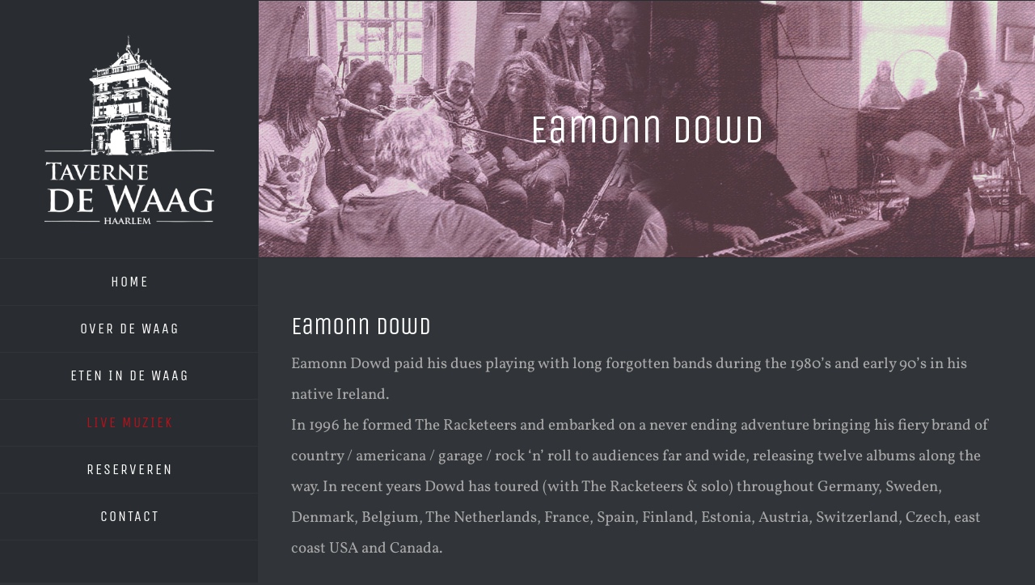

--- FILE ---
content_type: text/html; charset=utf-8
request_url: https://www.google.com/recaptcha/api2/anchor?ar=1&k=6LeqrZ4UAAAAAKtlGk9YyY__uIhA-JBdMaPfV7lY&co=aHR0cHM6Ly90YXZlcm5lZGV3YWFnLm5sOjQ0Mw..&hl=en&v=PoyoqOPhxBO7pBk68S4YbpHZ&size=invisible&anchor-ms=20000&execute-ms=30000&cb=vlboznov97xx
body_size: 48728
content:
<!DOCTYPE HTML><html dir="ltr" lang="en"><head><meta http-equiv="Content-Type" content="text/html; charset=UTF-8">
<meta http-equiv="X-UA-Compatible" content="IE=edge">
<title>reCAPTCHA</title>
<style type="text/css">
/* cyrillic-ext */
@font-face {
  font-family: 'Roboto';
  font-style: normal;
  font-weight: 400;
  font-stretch: 100%;
  src: url(//fonts.gstatic.com/s/roboto/v48/KFO7CnqEu92Fr1ME7kSn66aGLdTylUAMa3GUBHMdazTgWw.woff2) format('woff2');
  unicode-range: U+0460-052F, U+1C80-1C8A, U+20B4, U+2DE0-2DFF, U+A640-A69F, U+FE2E-FE2F;
}
/* cyrillic */
@font-face {
  font-family: 'Roboto';
  font-style: normal;
  font-weight: 400;
  font-stretch: 100%;
  src: url(//fonts.gstatic.com/s/roboto/v48/KFO7CnqEu92Fr1ME7kSn66aGLdTylUAMa3iUBHMdazTgWw.woff2) format('woff2');
  unicode-range: U+0301, U+0400-045F, U+0490-0491, U+04B0-04B1, U+2116;
}
/* greek-ext */
@font-face {
  font-family: 'Roboto';
  font-style: normal;
  font-weight: 400;
  font-stretch: 100%;
  src: url(//fonts.gstatic.com/s/roboto/v48/KFO7CnqEu92Fr1ME7kSn66aGLdTylUAMa3CUBHMdazTgWw.woff2) format('woff2');
  unicode-range: U+1F00-1FFF;
}
/* greek */
@font-face {
  font-family: 'Roboto';
  font-style: normal;
  font-weight: 400;
  font-stretch: 100%;
  src: url(//fonts.gstatic.com/s/roboto/v48/KFO7CnqEu92Fr1ME7kSn66aGLdTylUAMa3-UBHMdazTgWw.woff2) format('woff2');
  unicode-range: U+0370-0377, U+037A-037F, U+0384-038A, U+038C, U+038E-03A1, U+03A3-03FF;
}
/* math */
@font-face {
  font-family: 'Roboto';
  font-style: normal;
  font-weight: 400;
  font-stretch: 100%;
  src: url(//fonts.gstatic.com/s/roboto/v48/KFO7CnqEu92Fr1ME7kSn66aGLdTylUAMawCUBHMdazTgWw.woff2) format('woff2');
  unicode-range: U+0302-0303, U+0305, U+0307-0308, U+0310, U+0312, U+0315, U+031A, U+0326-0327, U+032C, U+032F-0330, U+0332-0333, U+0338, U+033A, U+0346, U+034D, U+0391-03A1, U+03A3-03A9, U+03B1-03C9, U+03D1, U+03D5-03D6, U+03F0-03F1, U+03F4-03F5, U+2016-2017, U+2034-2038, U+203C, U+2040, U+2043, U+2047, U+2050, U+2057, U+205F, U+2070-2071, U+2074-208E, U+2090-209C, U+20D0-20DC, U+20E1, U+20E5-20EF, U+2100-2112, U+2114-2115, U+2117-2121, U+2123-214F, U+2190, U+2192, U+2194-21AE, U+21B0-21E5, U+21F1-21F2, U+21F4-2211, U+2213-2214, U+2216-22FF, U+2308-230B, U+2310, U+2319, U+231C-2321, U+2336-237A, U+237C, U+2395, U+239B-23B7, U+23D0, U+23DC-23E1, U+2474-2475, U+25AF, U+25B3, U+25B7, U+25BD, U+25C1, U+25CA, U+25CC, U+25FB, U+266D-266F, U+27C0-27FF, U+2900-2AFF, U+2B0E-2B11, U+2B30-2B4C, U+2BFE, U+3030, U+FF5B, U+FF5D, U+1D400-1D7FF, U+1EE00-1EEFF;
}
/* symbols */
@font-face {
  font-family: 'Roboto';
  font-style: normal;
  font-weight: 400;
  font-stretch: 100%;
  src: url(//fonts.gstatic.com/s/roboto/v48/KFO7CnqEu92Fr1ME7kSn66aGLdTylUAMaxKUBHMdazTgWw.woff2) format('woff2');
  unicode-range: U+0001-000C, U+000E-001F, U+007F-009F, U+20DD-20E0, U+20E2-20E4, U+2150-218F, U+2190, U+2192, U+2194-2199, U+21AF, U+21E6-21F0, U+21F3, U+2218-2219, U+2299, U+22C4-22C6, U+2300-243F, U+2440-244A, U+2460-24FF, U+25A0-27BF, U+2800-28FF, U+2921-2922, U+2981, U+29BF, U+29EB, U+2B00-2BFF, U+4DC0-4DFF, U+FFF9-FFFB, U+10140-1018E, U+10190-1019C, U+101A0, U+101D0-101FD, U+102E0-102FB, U+10E60-10E7E, U+1D2C0-1D2D3, U+1D2E0-1D37F, U+1F000-1F0FF, U+1F100-1F1AD, U+1F1E6-1F1FF, U+1F30D-1F30F, U+1F315, U+1F31C, U+1F31E, U+1F320-1F32C, U+1F336, U+1F378, U+1F37D, U+1F382, U+1F393-1F39F, U+1F3A7-1F3A8, U+1F3AC-1F3AF, U+1F3C2, U+1F3C4-1F3C6, U+1F3CA-1F3CE, U+1F3D4-1F3E0, U+1F3ED, U+1F3F1-1F3F3, U+1F3F5-1F3F7, U+1F408, U+1F415, U+1F41F, U+1F426, U+1F43F, U+1F441-1F442, U+1F444, U+1F446-1F449, U+1F44C-1F44E, U+1F453, U+1F46A, U+1F47D, U+1F4A3, U+1F4B0, U+1F4B3, U+1F4B9, U+1F4BB, U+1F4BF, U+1F4C8-1F4CB, U+1F4D6, U+1F4DA, U+1F4DF, U+1F4E3-1F4E6, U+1F4EA-1F4ED, U+1F4F7, U+1F4F9-1F4FB, U+1F4FD-1F4FE, U+1F503, U+1F507-1F50B, U+1F50D, U+1F512-1F513, U+1F53E-1F54A, U+1F54F-1F5FA, U+1F610, U+1F650-1F67F, U+1F687, U+1F68D, U+1F691, U+1F694, U+1F698, U+1F6AD, U+1F6B2, U+1F6B9-1F6BA, U+1F6BC, U+1F6C6-1F6CF, U+1F6D3-1F6D7, U+1F6E0-1F6EA, U+1F6F0-1F6F3, U+1F6F7-1F6FC, U+1F700-1F7FF, U+1F800-1F80B, U+1F810-1F847, U+1F850-1F859, U+1F860-1F887, U+1F890-1F8AD, U+1F8B0-1F8BB, U+1F8C0-1F8C1, U+1F900-1F90B, U+1F93B, U+1F946, U+1F984, U+1F996, U+1F9E9, U+1FA00-1FA6F, U+1FA70-1FA7C, U+1FA80-1FA89, U+1FA8F-1FAC6, U+1FACE-1FADC, U+1FADF-1FAE9, U+1FAF0-1FAF8, U+1FB00-1FBFF;
}
/* vietnamese */
@font-face {
  font-family: 'Roboto';
  font-style: normal;
  font-weight: 400;
  font-stretch: 100%;
  src: url(//fonts.gstatic.com/s/roboto/v48/KFO7CnqEu92Fr1ME7kSn66aGLdTylUAMa3OUBHMdazTgWw.woff2) format('woff2');
  unicode-range: U+0102-0103, U+0110-0111, U+0128-0129, U+0168-0169, U+01A0-01A1, U+01AF-01B0, U+0300-0301, U+0303-0304, U+0308-0309, U+0323, U+0329, U+1EA0-1EF9, U+20AB;
}
/* latin-ext */
@font-face {
  font-family: 'Roboto';
  font-style: normal;
  font-weight: 400;
  font-stretch: 100%;
  src: url(//fonts.gstatic.com/s/roboto/v48/KFO7CnqEu92Fr1ME7kSn66aGLdTylUAMa3KUBHMdazTgWw.woff2) format('woff2');
  unicode-range: U+0100-02BA, U+02BD-02C5, U+02C7-02CC, U+02CE-02D7, U+02DD-02FF, U+0304, U+0308, U+0329, U+1D00-1DBF, U+1E00-1E9F, U+1EF2-1EFF, U+2020, U+20A0-20AB, U+20AD-20C0, U+2113, U+2C60-2C7F, U+A720-A7FF;
}
/* latin */
@font-face {
  font-family: 'Roboto';
  font-style: normal;
  font-weight: 400;
  font-stretch: 100%;
  src: url(//fonts.gstatic.com/s/roboto/v48/KFO7CnqEu92Fr1ME7kSn66aGLdTylUAMa3yUBHMdazQ.woff2) format('woff2');
  unicode-range: U+0000-00FF, U+0131, U+0152-0153, U+02BB-02BC, U+02C6, U+02DA, U+02DC, U+0304, U+0308, U+0329, U+2000-206F, U+20AC, U+2122, U+2191, U+2193, U+2212, U+2215, U+FEFF, U+FFFD;
}
/* cyrillic-ext */
@font-face {
  font-family: 'Roboto';
  font-style: normal;
  font-weight: 500;
  font-stretch: 100%;
  src: url(//fonts.gstatic.com/s/roboto/v48/KFO7CnqEu92Fr1ME7kSn66aGLdTylUAMa3GUBHMdazTgWw.woff2) format('woff2');
  unicode-range: U+0460-052F, U+1C80-1C8A, U+20B4, U+2DE0-2DFF, U+A640-A69F, U+FE2E-FE2F;
}
/* cyrillic */
@font-face {
  font-family: 'Roboto';
  font-style: normal;
  font-weight: 500;
  font-stretch: 100%;
  src: url(//fonts.gstatic.com/s/roboto/v48/KFO7CnqEu92Fr1ME7kSn66aGLdTylUAMa3iUBHMdazTgWw.woff2) format('woff2');
  unicode-range: U+0301, U+0400-045F, U+0490-0491, U+04B0-04B1, U+2116;
}
/* greek-ext */
@font-face {
  font-family: 'Roboto';
  font-style: normal;
  font-weight: 500;
  font-stretch: 100%;
  src: url(//fonts.gstatic.com/s/roboto/v48/KFO7CnqEu92Fr1ME7kSn66aGLdTylUAMa3CUBHMdazTgWw.woff2) format('woff2');
  unicode-range: U+1F00-1FFF;
}
/* greek */
@font-face {
  font-family: 'Roboto';
  font-style: normal;
  font-weight: 500;
  font-stretch: 100%;
  src: url(//fonts.gstatic.com/s/roboto/v48/KFO7CnqEu92Fr1ME7kSn66aGLdTylUAMa3-UBHMdazTgWw.woff2) format('woff2');
  unicode-range: U+0370-0377, U+037A-037F, U+0384-038A, U+038C, U+038E-03A1, U+03A3-03FF;
}
/* math */
@font-face {
  font-family: 'Roboto';
  font-style: normal;
  font-weight: 500;
  font-stretch: 100%;
  src: url(//fonts.gstatic.com/s/roboto/v48/KFO7CnqEu92Fr1ME7kSn66aGLdTylUAMawCUBHMdazTgWw.woff2) format('woff2');
  unicode-range: U+0302-0303, U+0305, U+0307-0308, U+0310, U+0312, U+0315, U+031A, U+0326-0327, U+032C, U+032F-0330, U+0332-0333, U+0338, U+033A, U+0346, U+034D, U+0391-03A1, U+03A3-03A9, U+03B1-03C9, U+03D1, U+03D5-03D6, U+03F0-03F1, U+03F4-03F5, U+2016-2017, U+2034-2038, U+203C, U+2040, U+2043, U+2047, U+2050, U+2057, U+205F, U+2070-2071, U+2074-208E, U+2090-209C, U+20D0-20DC, U+20E1, U+20E5-20EF, U+2100-2112, U+2114-2115, U+2117-2121, U+2123-214F, U+2190, U+2192, U+2194-21AE, U+21B0-21E5, U+21F1-21F2, U+21F4-2211, U+2213-2214, U+2216-22FF, U+2308-230B, U+2310, U+2319, U+231C-2321, U+2336-237A, U+237C, U+2395, U+239B-23B7, U+23D0, U+23DC-23E1, U+2474-2475, U+25AF, U+25B3, U+25B7, U+25BD, U+25C1, U+25CA, U+25CC, U+25FB, U+266D-266F, U+27C0-27FF, U+2900-2AFF, U+2B0E-2B11, U+2B30-2B4C, U+2BFE, U+3030, U+FF5B, U+FF5D, U+1D400-1D7FF, U+1EE00-1EEFF;
}
/* symbols */
@font-face {
  font-family: 'Roboto';
  font-style: normal;
  font-weight: 500;
  font-stretch: 100%;
  src: url(//fonts.gstatic.com/s/roboto/v48/KFO7CnqEu92Fr1ME7kSn66aGLdTylUAMaxKUBHMdazTgWw.woff2) format('woff2');
  unicode-range: U+0001-000C, U+000E-001F, U+007F-009F, U+20DD-20E0, U+20E2-20E4, U+2150-218F, U+2190, U+2192, U+2194-2199, U+21AF, U+21E6-21F0, U+21F3, U+2218-2219, U+2299, U+22C4-22C6, U+2300-243F, U+2440-244A, U+2460-24FF, U+25A0-27BF, U+2800-28FF, U+2921-2922, U+2981, U+29BF, U+29EB, U+2B00-2BFF, U+4DC0-4DFF, U+FFF9-FFFB, U+10140-1018E, U+10190-1019C, U+101A0, U+101D0-101FD, U+102E0-102FB, U+10E60-10E7E, U+1D2C0-1D2D3, U+1D2E0-1D37F, U+1F000-1F0FF, U+1F100-1F1AD, U+1F1E6-1F1FF, U+1F30D-1F30F, U+1F315, U+1F31C, U+1F31E, U+1F320-1F32C, U+1F336, U+1F378, U+1F37D, U+1F382, U+1F393-1F39F, U+1F3A7-1F3A8, U+1F3AC-1F3AF, U+1F3C2, U+1F3C4-1F3C6, U+1F3CA-1F3CE, U+1F3D4-1F3E0, U+1F3ED, U+1F3F1-1F3F3, U+1F3F5-1F3F7, U+1F408, U+1F415, U+1F41F, U+1F426, U+1F43F, U+1F441-1F442, U+1F444, U+1F446-1F449, U+1F44C-1F44E, U+1F453, U+1F46A, U+1F47D, U+1F4A3, U+1F4B0, U+1F4B3, U+1F4B9, U+1F4BB, U+1F4BF, U+1F4C8-1F4CB, U+1F4D6, U+1F4DA, U+1F4DF, U+1F4E3-1F4E6, U+1F4EA-1F4ED, U+1F4F7, U+1F4F9-1F4FB, U+1F4FD-1F4FE, U+1F503, U+1F507-1F50B, U+1F50D, U+1F512-1F513, U+1F53E-1F54A, U+1F54F-1F5FA, U+1F610, U+1F650-1F67F, U+1F687, U+1F68D, U+1F691, U+1F694, U+1F698, U+1F6AD, U+1F6B2, U+1F6B9-1F6BA, U+1F6BC, U+1F6C6-1F6CF, U+1F6D3-1F6D7, U+1F6E0-1F6EA, U+1F6F0-1F6F3, U+1F6F7-1F6FC, U+1F700-1F7FF, U+1F800-1F80B, U+1F810-1F847, U+1F850-1F859, U+1F860-1F887, U+1F890-1F8AD, U+1F8B0-1F8BB, U+1F8C0-1F8C1, U+1F900-1F90B, U+1F93B, U+1F946, U+1F984, U+1F996, U+1F9E9, U+1FA00-1FA6F, U+1FA70-1FA7C, U+1FA80-1FA89, U+1FA8F-1FAC6, U+1FACE-1FADC, U+1FADF-1FAE9, U+1FAF0-1FAF8, U+1FB00-1FBFF;
}
/* vietnamese */
@font-face {
  font-family: 'Roboto';
  font-style: normal;
  font-weight: 500;
  font-stretch: 100%;
  src: url(//fonts.gstatic.com/s/roboto/v48/KFO7CnqEu92Fr1ME7kSn66aGLdTylUAMa3OUBHMdazTgWw.woff2) format('woff2');
  unicode-range: U+0102-0103, U+0110-0111, U+0128-0129, U+0168-0169, U+01A0-01A1, U+01AF-01B0, U+0300-0301, U+0303-0304, U+0308-0309, U+0323, U+0329, U+1EA0-1EF9, U+20AB;
}
/* latin-ext */
@font-face {
  font-family: 'Roboto';
  font-style: normal;
  font-weight: 500;
  font-stretch: 100%;
  src: url(//fonts.gstatic.com/s/roboto/v48/KFO7CnqEu92Fr1ME7kSn66aGLdTylUAMa3KUBHMdazTgWw.woff2) format('woff2');
  unicode-range: U+0100-02BA, U+02BD-02C5, U+02C7-02CC, U+02CE-02D7, U+02DD-02FF, U+0304, U+0308, U+0329, U+1D00-1DBF, U+1E00-1E9F, U+1EF2-1EFF, U+2020, U+20A0-20AB, U+20AD-20C0, U+2113, U+2C60-2C7F, U+A720-A7FF;
}
/* latin */
@font-face {
  font-family: 'Roboto';
  font-style: normal;
  font-weight: 500;
  font-stretch: 100%;
  src: url(//fonts.gstatic.com/s/roboto/v48/KFO7CnqEu92Fr1ME7kSn66aGLdTylUAMa3yUBHMdazQ.woff2) format('woff2');
  unicode-range: U+0000-00FF, U+0131, U+0152-0153, U+02BB-02BC, U+02C6, U+02DA, U+02DC, U+0304, U+0308, U+0329, U+2000-206F, U+20AC, U+2122, U+2191, U+2193, U+2212, U+2215, U+FEFF, U+FFFD;
}
/* cyrillic-ext */
@font-face {
  font-family: 'Roboto';
  font-style: normal;
  font-weight: 900;
  font-stretch: 100%;
  src: url(//fonts.gstatic.com/s/roboto/v48/KFO7CnqEu92Fr1ME7kSn66aGLdTylUAMa3GUBHMdazTgWw.woff2) format('woff2');
  unicode-range: U+0460-052F, U+1C80-1C8A, U+20B4, U+2DE0-2DFF, U+A640-A69F, U+FE2E-FE2F;
}
/* cyrillic */
@font-face {
  font-family: 'Roboto';
  font-style: normal;
  font-weight: 900;
  font-stretch: 100%;
  src: url(//fonts.gstatic.com/s/roboto/v48/KFO7CnqEu92Fr1ME7kSn66aGLdTylUAMa3iUBHMdazTgWw.woff2) format('woff2');
  unicode-range: U+0301, U+0400-045F, U+0490-0491, U+04B0-04B1, U+2116;
}
/* greek-ext */
@font-face {
  font-family: 'Roboto';
  font-style: normal;
  font-weight: 900;
  font-stretch: 100%;
  src: url(//fonts.gstatic.com/s/roboto/v48/KFO7CnqEu92Fr1ME7kSn66aGLdTylUAMa3CUBHMdazTgWw.woff2) format('woff2');
  unicode-range: U+1F00-1FFF;
}
/* greek */
@font-face {
  font-family: 'Roboto';
  font-style: normal;
  font-weight: 900;
  font-stretch: 100%;
  src: url(//fonts.gstatic.com/s/roboto/v48/KFO7CnqEu92Fr1ME7kSn66aGLdTylUAMa3-UBHMdazTgWw.woff2) format('woff2');
  unicode-range: U+0370-0377, U+037A-037F, U+0384-038A, U+038C, U+038E-03A1, U+03A3-03FF;
}
/* math */
@font-face {
  font-family: 'Roboto';
  font-style: normal;
  font-weight: 900;
  font-stretch: 100%;
  src: url(//fonts.gstatic.com/s/roboto/v48/KFO7CnqEu92Fr1ME7kSn66aGLdTylUAMawCUBHMdazTgWw.woff2) format('woff2');
  unicode-range: U+0302-0303, U+0305, U+0307-0308, U+0310, U+0312, U+0315, U+031A, U+0326-0327, U+032C, U+032F-0330, U+0332-0333, U+0338, U+033A, U+0346, U+034D, U+0391-03A1, U+03A3-03A9, U+03B1-03C9, U+03D1, U+03D5-03D6, U+03F0-03F1, U+03F4-03F5, U+2016-2017, U+2034-2038, U+203C, U+2040, U+2043, U+2047, U+2050, U+2057, U+205F, U+2070-2071, U+2074-208E, U+2090-209C, U+20D0-20DC, U+20E1, U+20E5-20EF, U+2100-2112, U+2114-2115, U+2117-2121, U+2123-214F, U+2190, U+2192, U+2194-21AE, U+21B0-21E5, U+21F1-21F2, U+21F4-2211, U+2213-2214, U+2216-22FF, U+2308-230B, U+2310, U+2319, U+231C-2321, U+2336-237A, U+237C, U+2395, U+239B-23B7, U+23D0, U+23DC-23E1, U+2474-2475, U+25AF, U+25B3, U+25B7, U+25BD, U+25C1, U+25CA, U+25CC, U+25FB, U+266D-266F, U+27C0-27FF, U+2900-2AFF, U+2B0E-2B11, U+2B30-2B4C, U+2BFE, U+3030, U+FF5B, U+FF5D, U+1D400-1D7FF, U+1EE00-1EEFF;
}
/* symbols */
@font-face {
  font-family: 'Roboto';
  font-style: normal;
  font-weight: 900;
  font-stretch: 100%;
  src: url(//fonts.gstatic.com/s/roboto/v48/KFO7CnqEu92Fr1ME7kSn66aGLdTylUAMaxKUBHMdazTgWw.woff2) format('woff2');
  unicode-range: U+0001-000C, U+000E-001F, U+007F-009F, U+20DD-20E0, U+20E2-20E4, U+2150-218F, U+2190, U+2192, U+2194-2199, U+21AF, U+21E6-21F0, U+21F3, U+2218-2219, U+2299, U+22C4-22C6, U+2300-243F, U+2440-244A, U+2460-24FF, U+25A0-27BF, U+2800-28FF, U+2921-2922, U+2981, U+29BF, U+29EB, U+2B00-2BFF, U+4DC0-4DFF, U+FFF9-FFFB, U+10140-1018E, U+10190-1019C, U+101A0, U+101D0-101FD, U+102E0-102FB, U+10E60-10E7E, U+1D2C0-1D2D3, U+1D2E0-1D37F, U+1F000-1F0FF, U+1F100-1F1AD, U+1F1E6-1F1FF, U+1F30D-1F30F, U+1F315, U+1F31C, U+1F31E, U+1F320-1F32C, U+1F336, U+1F378, U+1F37D, U+1F382, U+1F393-1F39F, U+1F3A7-1F3A8, U+1F3AC-1F3AF, U+1F3C2, U+1F3C4-1F3C6, U+1F3CA-1F3CE, U+1F3D4-1F3E0, U+1F3ED, U+1F3F1-1F3F3, U+1F3F5-1F3F7, U+1F408, U+1F415, U+1F41F, U+1F426, U+1F43F, U+1F441-1F442, U+1F444, U+1F446-1F449, U+1F44C-1F44E, U+1F453, U+1F46A, U+1F47D, U+1F4A3, U+1F4B0, U+1F4B3, U+1F4B9, U+1F4BB, U+1F4BF, U+1F4C8-1F4CB, U+1F4D6, U+1F4DA, U+1F4DF, U+1F4E3-1F4E6, U+1F4EA-1F4ED, U+1F4F7, U+1F4F9-1F4FB, U+1F4FD-1F4FE, U+1F503, U+1F507-1F50B, U+1F50D, U+1F512-1F513, U+1F53E-1F54A, U+1F54F-1F5FA, U+1F610, U+1F650-1F67F, U+1F687, U+1F68D, U+1F691, U+1F694, U+1F698, U+1F6AD, U+1F6B2, U+1F6B9-1F6BA, U+1F6BC, U+1F6C6-1F6CF, U+1F6D3-1F6D7, U+1F6E0-1F6EA, U+1F6F0-1F6F3, U+1F6F7-1F6FC, U+1F700-1F7FF, U+1F800-1F80B, U+1F810-1F847, U+1F850-1F859, U+1F860-1F887, U+1F890-1F8AD, U+1F8B0-1F8BB, U+1F8C0-1F8C1, U+1F900-1F90B, U+1F93B, U+1F946, U+1F984, U+1F996, U+1F9E9, U+1FA00-1FA6F, U+1FA70-1FA7C, U+1FA80-1FA89, U+1FA8F-1FAC6, U+1FACE-1FADC, U+1FADF-1FAE9, U+1FAF0-1FAF8, U+1FB00-1FBFF;
}
/* vietnamese */
@font-face {
  font-family: 'Roboto';
  font-style: normal;
  font-weight: 900;
  font-stretch: 100%;
  src: url(//fonts.gstatic.com/s/roboto/v48/KFO7CnqEu92Fr1ME7kSn66aGLdTylUAMa3OUBHMdazTgWw.woff2) format('woff2');
  unicode-range: U+0102-0103, U+0110-0111, U+0128-0129, U+0168-0169, U+01A0-01A1, U+01AF-01B0, U+0300-0301, U+0303-0304, U+0308-0309, U+0323, U+0329, U+1EA0-1EF9, U+20AB;
}
/* latin-ext */
@font-face {
  font-family: 'Roboto';
  font-style: normal;
  font-weight: 900;
  font-stretch: 100%;
  src: url(//fonts.gstatic.com/s/roboto/v48/KFO7CnqEu92Fr1ME7kSn66aGLdTylUAMa3KUBHMdazTgWw.woff2) format('woff2');
  unicode-range: U+0100-02BA, U+02BD-02C5, U+02C7-02CC, U+02CE-02D7, U+02DD-02FF, U+0304, U+0308, U+0329, U+1D00-1DBF, U+1E00-1E9F, U+1EF2-1EFF, U+2020, U+20A0-20AB, U+20AD-20C0, U+2113, U+2C60-2C7F, U+A720-A7FF;
}
/* latin */
@font-face {
  font-family: 'Roboto';
  font-style: normal;
  font-weight: 900;
  font-stretch: 100%;
  src: url(//fonts.gstatic.com/s/roboto/v48/KFO7CnqEu92Fr1ME7kSn66aGLdTylUAMa3yUBHMdazQ.woff2) format('woff2');
  unicode-range: U+0000-00FF, U+0131, U+0152-0153, U+02BB-02BC, U+02C6, U+02DA, U+02DC, U+0304, U+0308, U+0329, U+2000-206F, U+20AC, U+2122, U+2191, U+2193, U+2212, U+2215, U+FEFF, U+FFFD;
}

</style>
<link rel="stylesheet" type="text/css" href="https://www.gstatic.com/recaptcha/releases/PoyoqOPhxBO7pBk68S4YbpHZ/styles__ltr.css">
<script nonce="E_3at3BgWmPC_yHkN_RX2A" type="text/javascript">window['__recaptcha_api'] = 'https://www.google.com/recaptcha/api2/';</script>
<script type="text/javascript" src="https://www.gstatic.com/recaptcha/releases/PoyoqOPhxBO7pBk68S4YbpHZ/recaptcha__en.js" nonce="E_3at3BgWmPC_yHkN_RX2A">
      
    </script></head>
<body><div id="rc-anchor-alert" class="rc-anchor-alert"></div>
<input type="hidden" id="recaptcha-token" value="[base64]">
<script type="text/javascript" nonce="E_3at3BgWmPC_yHkN_RX2A">
      recaptcha.anchor.Main.init("[\x22ainput\x22,[\x22bgdata\x22,\x22\x22,\[base64]/[base64]/[base64]/bmV3IHJbeF0oY1swXSk6RT09Mj9uZXcgclt4XShjWzBdLGNbMV0pOkU9PTM/bmV3IHJbeF0oY1swXSxjWzFdLGNbMl0pOkU9PTQ/[base64]/[base64]/[base64]/[base64]/[base64]/[base64]/[base64]/[base64]\x22,\[base64]\x22,\[base64]/DlMK7BnAPw4LCtMOUw5kmTg9dVG/ClTJYw4TCnMKPf2zClnV5BwrDtW/DkMKdMQpYKVjDrEBsw7wgwqzCmsONwp/Dk2TDrcKjDsOnw7TCqDA/wr/Cm2TDuVAbaEnDsTNFwrMWEsOdw70gw61Wwqgtw5cCw65GMsKzw7waw5nDuSUzLTjCi8KWfcO4PcOPw6ojJcO7XC/Cv1UUwp3CjjvDvmx9wqcPw7UVDCk3EwzDuA7DmsOYE8O6QxfDm8KYw5VjPxJIw7PCgsKlRSzDvxlgw7rDq8KIwovCgsK5V8KTc0lDWQZ9wqgcwrJsw45pwobCjVjDo1nDiDJtw4/DqVE4w4p5V0xTw5nClC7DuMKWJy5dBGLDkWPCiMKqKlrCrsO/w4RGIAwfwrwsRcK2HMKnwo1Iw6YmWsO0YcK+wodAwr3CkUnCmsKuwoIAUMK/[base64]/Ct1vCnsKaOWrCjkrCthVywqnDgWzCs8OjwovCqDhfRMKBbcK3w79QcMKsw7M5acKPwo/CgClhYBgHGEHDvzh7woQnTUIeUwkkw50YwqXDtxFTN8OeZCXDjz3CnGPDqcKSYcKZw7RBVQU+wqQbeFMlRsOwf3MlwqPDuzBtwoJtV8KHDBcwAcOxw5HDksOOwp3DqsONZsOowqoYTcK8w6vDpsOjwrDDtVkBZiDDsEkBwqXCjW3DijA3wpYjIMO/wrHDocO6w5fChcOwG2LDjhMFw7rDvcOaO8O1w7kzw47Dn03DvyHDnVPCr3VbXsOtchvDiQlFw4rDjkIWwq5sw6YgL0vDr8OMEsKTc8K7SMOZW8KZcsOSZwRMKMKPf8OwQUhOw6jCigDCiGnCiDTCm1DDkV5mw6YkHMOCUHEywo/DvSZMIFrComYYwrbDmljDpsKrw67CnUYTw4XCrQALwo3CrsOEwpzDpsKIHnXCkMKUNiILwowQwrFJwoHDi1zCvAXDl2FEasKlw4gDQMK3wrYgcHLDmMOCDC5mJMKmw7jDug3CkykPBElfw5TCuMOZXsKZw6lAwrZ1wqctw7hkWsKMw4PDmcOcBBrDhsK6wq/Ci8OhH3PCksOWwo3CknTDgl3Ds8OzfxIPV8KXwpIZwoXDkQDCm8O2O8KaZyjCqVvDqMKQEcO6MUcVw642S8OIw5QSE8OTGxQZwqnCq8OSwrQAwqARUGDDnU05wr7DrsKzwpbDlMK7wrBlHDXCnMKTKm04wqvDosKzKxIuCMOowp/CmiTCicKBBUUDwrjCisKRDcOce3jCqsOlw43DtcKTw47DjUFTw7dibiJOw7sXC38nK0vDvcOdE0vClmXCrmXDqMOhImfClcK6ACXClkDCpElXPcO7wpnCg1jDjXgHM2vDgl7DkcKjwpM3NHgNMMOuDsK/woHClMOiDzfDrkXDtMOtMcO7wr7DtcKjX3bCiE/CkDdEwpTCncOEBMOcVhxdVn3CkcKuIMOsLsOIAk/CrsKIL8KFcwfDgRfDgcOZMsKVwoRRwqnCtsO9w6TDtiJEb2/DnzgBw63CgsKWWcKPwrzDhS7Cl8KrwpjDr8KhDGrCgcO4Eh0bwpNoAFTCncOiw4vDkMO4BHdUw6QLw7nDun1jw40/SGXCoxpLw7nCi3nDrBfDqcK2bD/Dr8O3wofDnsKCw4lyQi45w54ODMOsT8OUBEzCmMKGwqfCtMOGLsOEwqcJX8OHwo/Ci8Otw7EqKcORRsKVcQfCv8OvwpkKwo5BwqvDsELCmcKGwr3DvADDhcKvw5zDssK5FMKiR1xQwqzCpio3LcKIwpnDmsOaw4/[base64]/CmH3DpMKwbMOSw6kvR1TCgcKyTDIKw61jw4XCnsKTwrjDoMOHacKmwqxEYzzCmcODVsKiRsOrd8Oww7/CiirCk8KDwrfCo0hBMU0AwqJRRBTCqsKNIW4vPV9Ew7d/wqDCucOEAAvDgsOcMmzDjMOIw63Crn/CksKaQcKpUsKawoRhwoQPw5HDnBjCkF7Cg8Kzw5NkdURxEMKrwozDsk3Du8KULgvDuUM2wpDClsOXwqg1wp/[base64]/FsKtRArCoXjDmizDjy/DnTvDosKKw43Ds1JSwp0TDcOiwrnCjH/[base64]/DgzXCgMOfLEl1w5vDgsOaDUHDtsKpRcOTwrt/[base64]/CscKVw7jDnFrClMK3w6LDpBHCt8K6wqTDnzbDiMOqdTnCjsOJw5LCsSHCgRLDpTVww7JZNsKNe8K2wpLCriHCocORw5Z9RcKCwpzCucOMTXtrwpfDu2/CqsKOwoRowr0zOMKbaMKEOMOSWQkwwqZYU8K0woHCjHTCnD5iwrPCnsK/[base64]/DjzhqQsKzw7fCuzcCwpLDncK/wr7CusOtwp7CrcOYVsOWw5bClEXDmTzDhEEDwooOwojCk1EnworDhsKUw6XDshVRQ297HcOzbsK7SsOsGMK7fTFnwoVFw7s7w5pDLkbDmw49Z8KBLcKEw6I8wrDDrsKfW0LCpW0sw5o/wrrCl0hIwr17w6gAdlTCj0FBBRtiw7TDh8ORDcKyMlnDvMOawplnw4LDgcOFL8K8w6h5w7kfZ20VwqtSFUnCqG/CuCXDjmHDpD3DhHtkw6XCgzjDtsOcw4nCnA3ChcOCRgZYwpZ3w4cGwpPDh8O1TDQRwrw0w4Z6KsKRfcOVZMOteUBBT8KRHW7Dl8Oxc8O2fBVhwovCm8OSw5/DlsKKJ08Aw7M5MBrDjkXDgcObEcKRwpjDmDvDvMOOw6Zgwrs1wr5MwrdmwrLDkTl5w6VJcTpQw4XDscK4w5HDpsKSw5rCgcOZwoIdTDsAX8KRw5kvQnFXJzxHF1zDhcKvwo5BDcK7w4cqWMKaQW/[base64]/Dg8OUA1klw49ew6LCoMObw7pcQSHCscOLRVYmOBwfP8Orw6hmwqxccylKw5pPwrHCj8OKw4TDu8O9wrF5csKOw4pDw4/Dh8Odw6NLGcO2RAnDmcOIwo9MMcKQw7PCosO4TMKZw6xYw5pQwqZrwqLCnMKkw7QlwpfCkkHDl1YFw5jDpEfCvxVgTnDCgX/DjcOMw5XCt2zCisKiw4zCpALDssOMU8O3w7vCj8OGTRFGwq7DtsOYX1rDikR3w6rDsVIHwrcFIHnDqzs1w5w4LS3DqzrDjWvCiX9jJ1wSA8K5w5JcIcK9MTXDg8KUwp7Dh8ONbMOKQ8KWwr/DgQTDg8OnZXEEw67Dvz/ChcK4E8OQEcKSw4jDscKbO8OPw7/CkcONccOPwqPCn8OMwo/Ct8OlbnF8w5TDlFnDiMO+w7MHc8KowpcLTcO4IsO1JgDCjMOLD8O0esORwpELQsKSwpHDjGp8wrIuKDIZKMOPTBDCjHURXcOhacOlw47DjRHCgEzDmVQFwpnCljw8wrnCnAtYHRPDlsO+w6Ycw41HJRfCnndgwq/CkyVjPDLDicO1w4HDmTNWdMKJw5o/[base64]/Cv1xBw47Cn8KmUsKFwpPCgG9CwoHDhMKAJsOvFMOqwqYTK2HCoDM0SEhdwq7CrCkYf8KVw67CgSTDpMOIwqsSPxvCqW3Cq8OVwpJ+IHFawq1na0rCqBfCsMOJdQtHwo/CpDR8bHgeeWoEaSrDlj5lw6cRw7odLsKEw45pc8OBecKGwoF/[base64]/DmMOTw5XDhT7Cn8KRQlfDmjrDgApJccKLwr82w6w+w6kEwot7wpN9ZCNiDG8QbsKow7/CjcKReXbDo3nCpcKowoJQwrPCjsK8dhTCv3hZYsOmP8OgIBbDrygDZ8O3aDrCnVbDpXxfwoJ4VFLDt2lEw5YxAAnDhXXCr8KyFQ/Do3TDrDPDjMO5Kg8sT2lmwqFWwqtow619a1Buw7fDs8Oqw5/DsgVIwqEiw4PCg8OCw6J0woDDncO7YiEhwpdWZBVtwqnCkClrcsO5w7TDulJBTFzCr0xNwoHCsFp5w5rCp8OzPwJ/WzbDrjzCi1YxSzF+w7AkwocDAMOVw6bCt8KBfmkrwoNPfBTCmMOKwqkSwoB4wpvDm1HCr8K6QD/CqjxSbMOffETDowgTaMKdw65wdFwiVsO8w4JwfcKgK8O5Q0lyAw3CuMOBfMOTMA3CrcOfFBbCuCrChhs6w4TDt2EobMOpwoTDoHwhIT0tw67Ct8O0eigSEMO8K8KFw7HCi17DuMOUFcOKw7hYw4/CjMKxw6nDpXnDgFDDu8KewprCok7Dp3HCq8Krw6Jgw6ZiwqZ1VRMhw4/[base64]/[base64]/CicKYw5llwopjwrrClMORBn0oSMKwfBfCoW3Dg8Ohw69EElnCscOZYz7DusOrw44qw7ZvwqsFGGnDrMOBKsKIQsK8cUBGwrXDtAskBD3CpH9oBcKLCylUwo7CjcKwG1nDisKeIMOZw6bCh8OdEcOTwq89w4/[base64]/TnXDvTPDisOEw5QTw5fDkcKRw7fDrDTDt33ClyXDpsOhwpFvw4ptRMKVwoJYZHgqVsKcOXZwO8K0w5FTw7/CsVDDlzHCji7DlMO0wqrDvTjDj8Kgw7nDmnbDrsKtw5XDgRsSw7cHw5slw7EscFoxOsKxwrBwwr7Dj8K9wqnDhcO3PD/Cq8KNOwomZcOqfMOeU8KSw6F2KMK7woQRID/Dt8Kpwq3CmU9IwqHDlBXDqQXCjh0RHUxjwprCt0/CmsK9U8O9wrY+DsK+KsOAwpzChhRoSGk3XcKWw5s+wpJ6wp5bw5jDmjfCt8OGw6A2wpTCsEkXwpM4X8OREWvCicKfw7nDhSHDtsKiworCuSQ/wqJhwpBXwpguw7cLBMOeHwPDkBzCvsKODkfCsMKvwo3Cu8OwUS1Sw6DDvzpcRCXDsU7DpHE5wqg0wrjCiMOMWi5MwpVWZsKqBUjDpn5rKsKgwqfDoHTCosKYw4YtYSXCkANpFX3CnFwew6TDhEwvw7XDlsO3aU/DhsKzw6fDrWJyN0YRw797DW/CtGg+wqrDlsKmwonDiCfCm8OGcGjCsFHCgl9mFQFiw70GXMOoN8Kfw4vDgwzDn3LCj35WaV4+wp4jHcKEwoxFw5YXS2p5FcKOJlPCm8OEAFUgwqTCg0fCok7CninDiX8kQEQQwqZRwqPDpSPChkPCpMK2wrYywpXDkxwhFwx4wp7CrWATBztqOw/CnMOYw5gSwrI4w4wPMsKWf8Kgw44ZwrkkTWXCq8Olw75dwqHCozIzw4MwbcK3w6LDn8KgT8KAHQfDj8KKw7DDsQBHcW4swrQZSsOPBMK0dELCoMOvw6PCi8O2QsK9c1k6IFgbwoDCuz8Fwp/DoF7DgEw2wpnCssKWw7HDiQbDkcKCFxAtFsKqw6DDmV5TwrjDm8OawojDgsKuMCzCgER+KytuXyDDuXbCu0fDl1Y4wowLwrnDk8K6TUApw5XDpcOSw7cnRlTDg8K6DsOrSsOoBMKEwpBmAEA6w5FTw6bDq0/DmsKld8KMw4DDlsK3w47DnyQtamJTw5BFZ8K9w7wrOgXDuR/CicOFwp3DucKlw7vCusKjO1XDgMKnwrHCvFrCuMOMKl3CkcOHwq3DhnPCvzAHwoQGw5PDocOVHEtCLlzCvcOdwrrDhsKtUsO9XMOIKcK1W8KoF8ObCgXCuBVQJMKrwoPDicKywovCs1kyBcK4wrHDiMOxZ1Q/wozDn8KkD1/CoSsMUy7CpSMMaMOYVwXDsSoGUmLCn8K5BDbCumcewr95NMKzf8KTw7HDncOXwp1fwq7CiW7ClcKkw4jCr2Rwwq/CtcOZwqRGwoA/H8KNwpQBJMKEanEqw5DCqsKlw6QUwodjwp3DjcKhXcOiScOjIMKKXcKGw7cBaQXDh0HCssOpwp4AYcK5ScKQK3LDkcK6wpY0w4fCnR/DpnbCjcKZw4tcw6AXSsKrwprDisORD8KMRMOMwobDuEY7w4RtcxFZwrcwwqIjwrUxFT8dwqrDgCESZ8OXwoFow4zDqi/CmzpSc2TDoUXCm8ObwqUuwpTCnxHCrcOywqbCjMKPaypHw7LCssO/SsOPw7bDmAjCoHDClMKOwojDocKTNDvCtGLClQ7Dm8KhHsO6f0RBWFwUworCk1dAw7vDl8OuSMOHw7/DmGdKw51Rf8KZwqkTPDVFJC3CpmHChEJyW8Okw4l6asOowq9zXgTCkDASw57Dl8OVLsKXfcOKMsKpw4PDmsKGw48QwrZ2T8OJdXTDqUVJw73DgzPCsQZXw4RaF8OJwqA/w5rDucOiw71GSTVVwprChMOQMGvCgcKhG8Kfw5Mzw4UyL8OOH8O2CMKJwr8jUsO7Uy3CrHtcYVwLw7LDnUg7wqHDl8KCZcKnScOTwpLCo8OLalPDhcOnAXkww73DqMOULsKlAW3Dk8KcQzPCicKnwq5bw4lUwofDicKBdFosd8O9fG/Dp1pnJ8OCID7CnMOQwoE4RjHDhGvCm2XCuE/DhW02w5B/wpbCtVzDvlFaUsOxIDgZw47Dt8KVOHbDhW/CvcOIwqMYw6EqwqkcHVDDhyPCnsObwrR2wrwcZWkIw5AHf8ODVMO1TMOjwpVsw5bDqXc9wpLDv8O3QBLCm8KAw7llwobDisOmO8OWDwTChT/[base64]/[base64]/[base64]/SjoBEcKmScORcsOiCh/CiFDDr3JlwrEPSQAXwr/DrsOXw4DDn8KrJmXDhARkwp8hw5lSdcK+S0PDnE4oZsOIJ8OAw6/[base64]/CMKXb2EGw4gzw7TCt8Ohf8Osw7tDYMOzd8OaHghhwoTDmcKHKMKnB8KvCsOySsO0QsKbACgjPsKdw6MtwqvCjcKUw4JvIxHChsOyw5nDuhNUPisewrDCh1wFw7fDmlbDkMKRw7oUVh/[base64]/DjUc5wrAKwr/Dv8KNw6LDrCRyRMOsw7PDlMK4eMOQwp7CusKxw5XClQBdw4ltwoQ8w7dAwofCqCpWw75eKXvDmMOrOTLDq0TDkMKFQ8OKwpZWw7ZGZMK3wrvDg8KTOWnCtiQyJx7DiQZwwpUQw6XChU8PAS/Cg2c1IsKbTkRNw4lUDBpxwrHDqsKOGlEmwoELwolqw4ozOcOlf8Oew4HCj8Khw67DssOfw6d0w5zCpgMKwo/DiA/CgcKWOznCgkXDiMOrCcKxPT8IwpI5w5FQJWbCoARowoAYw4xfP1ggWsOYBcO7asKcHsO9w6ZOw5HCk8O9FFHCgz5nwqk0C8K9w6TCikJDe3fDsgXDrEFpw6jCrS4vV8O7ERTCpkvCgRRVWTfDi8OXw6J/dMKTAcKbwolfwpElwpEyJkRow6HDrsOuwrXCmUpgwoHDj2MnGzl+DsO7woXDsWXChXEQwr/DsQcndlwuB8O8SkHCrMKCwrfDpcKpX0/DoBJmLcKtwqIIBHzCrcKLw51nBGdtUcO9w6XCgw3DkcOlw6QBcwLDhWENw4ELw6dcP8K0GR3DsQHDhcO3wo5kw4gMSU/DrMKEODPDpMKiw4HDj8KQWQVdScKgw7HDlHwka1UzwqULGzzDmn/DnyF/[base64]/[base64]/W3nDkcKJAgMHwpLClWLDjVRXwp3Cv8KJw64aw67CvsOoPcOJGMODI8KFwo0NOX3Du0t8IQjClMKiKQQ2A8K1wr09wrFhQcOQw5Jsw4lywqMQQMOCHMO/w41rTnFTw7VswpvCl8O+YMOnNkPCtMOJw5Jiw4XDlcKNf8O1w5LDr8O+w4B6w7vCncO8G0PDtW8two7DisOEezFGXsOACWPCqcKAw6Jew53DkMOlwrw9wpbDnSB5w4FvwpI/wpgJbG/DilfCj33Dl0nCgcO8N3/ClBISRcKAThXCuMO2w7JKDCNpUHd5AMKXw5vCicO3bX7DrSJMSXcaJ17CtCJRWhk/TShQX8KRbG/DnMOBFcKKwrfDu8KZej0ASAHCj8OcWcKZw7vDrlrDjWTDvcKVwqDDgzxwIMKAwrfCkA/CgHLCgsKdwpjDhMOec1IoJlLDtAYwYDcBJsOqwr7CsyoVaUohfyDCvMKaf8OnfcKEDcKnO8KzwpZAMVbClcOkA3/CosK+w643GMOaw6FNwrfCt0lKwoTDqktoP8OuccKNUcOKQHnCin/Do3pAwq/DojPCtHQEIHXDtcKADMOEaBHDo2h5NcK7wrBiMVvCgiJJw7RLw6HCmcOEwpx6Q0HClB/CuSAGw4/Dj3cIwrrDmHlGwqTCv35Xw6PCrCUPwqwqw5UqwqkPw7VZw5I/I8KYwr/Dr0fCkcOrJ8OORcKjwqDCgi1YCgoXSMOAw5PCkMKIX8KDwrFDw4NDIwgfwozCml8ZwqXCnAZewqnChWp9w6QZwq7DoDAlwqYnw6vCjMKHfmrDrwdJRcOIQ8KMwovCqsONdTY/NcO/w6vCiy3DlMK3w6HDuMO4W8OjPhshanwsw7vCok1Gw4/Cg8KnwoF4wosMwqfCigHCocOLHMKBwrJwMRE9DsO8woEiw6rCk8OjwqtEAsOuG8OVAELDsMKVw5TDslXCs8KfXMOufcOEKVphQjA1wqZowoZAw5LDuz3Cg1oxBsOSMgbDon8TfsO/w6DCmEBnwqjCj0VaS1TCrHjDmTpEw5FjD8OfQgFvwo0qSg9MworCrRTCn8Okw7RRMsOxX8OfHsKZw4c6CcKqw7HDpsOyXcKlw7LCksObDlHDpMKow7o8FUTClDbDuStHFsOwcl8/w4fClmnCn8OxOzfCl2NJw6RmwpDClcOLwrTChcK/fwLCrUrCpsKOw6/DhsOIYsOBw4Q7wqvCvsKDE1EDbxsUFcKrwo7CgnfDpmfCoScQwp8/wqTCqsOEDMKLKiTDnmxIRsOJwovCj0JaSFU/[base64]/dcO/wrbDlFRgw5YUw7Qvw70Awr3CqMOVOy3DiMOBwqw1woLCsmwmw7hNOGoTQWbDuGTCsHg6w70OQMO7XwAMw7TDrMKKwqvDnnwkAMOxwqx+QE0Bwp7ClsKIwqjDrMOGw47CpsOFw7/DnsOGcjJXw6rCny14ehLDqcONBcO7w5/[base64]/[base64]/Tzg3w4LDtHVsNmk3Z8KWw6lObREtOsK/[base64]/[base64]/Dk0wkb8O1wrPCqMO+w4XDh8O3w7l5wo3Dj8K2wot6w5LDv8KwwrnCusOzQw06w4TChsOOw4XDgX5LOgFlw4rDjcOOEVTDqX3DnsKsSnzChsOsY8KFwpbDhMORw5vCv8Kywo1mwpMawqpQwp/Dq3PCjnLDgirDtMOHw5XDt3MnwoobNMKlGsKVRsOEw4bClMO6K8Kcw7EoLmxRfcKOPsOMw7xZwrtBesOnwqUEcTBDw5FxBcKlwrYrwobDuEBgPSDDuMOvwrTDp8O/BgDDmsOrwpYXw6Uvw6R4F8OjcXRyOcKdScK2KsKHcSrCrDYkw6/DuEpSw7hswrMhw4/Cu1YuCsO4woHDrl06w5HChEHCk8KlJUXDmMOnEmd+ZnkEA8KQw6XDhkbCu8Okw7XDgn7Cg8OOayzDlShtwrglw5JUwp/CtsKwwoIIPMKlVg3DmB/CuRLDnDTDmEdxw6/DscKUfgI3w6oLSMOiwpEmU8OLS0BXF8OoacO5ZsOowpLCoETCtUoSNcOtHTTCuMKdwpLDpVc7wpZzK8KlGMOdw47CnBYpwp/Cv3hcw7LDtcKlwqbDh8KjwpHCoW3Clxh3w5zDjgnCk8KIEH4zw6/[base64]/MgDCisKHY3nCgMKuwow3CQYTwq/Dr00yUMOvTMOXwoTCvibCpsKFRMKowrPDvhZlKTfCmCPDhMOewq1CworCocOGwp7DnRzDtsKMw5zCtz4PwoHCsBDDh8KvAlQgJQHDucOqVB/DtsKTwokmw6PCgGQpwol5w7jDjVLCpMOGw6XDscKXIMOkLcOVBsOkFsKzw4NfaMObw6TDlzJuScOkbMKmdsOCasO9WDzDvsKIwqQkQQHCnBPDlMKLw6fClyIBwolKwoPCgDrCrWNVwpjDoMONw63DuF5Qw41tLMKjCcOtwpB+UsKyKBgxworCvV/DksKYw5lnHcKuHHgJw4wZw6c9J2TCpg0Zw5wkw7p/w5bConvCuXJDw47DmQQqLUXCiG1tw7DCiFHCumbDoMKtXmsCw4vDn1rDjAzDp8KOw5zCpMKjw55rwrFdHTHDjWJ8w7jCucOzVMKAwrLCu8KGwoYAJ8OoB8K/wqRqw74iETsVWVPDusKfw43Dt1zChT7CqXfDk245YnQyUivCq8KNakQbw4vCocKHwrl7I8OQwpNIbgDDvkkKw7XCk8OQw7LDhHMPRT/CpmhlwpsmGcOgwoHCrwXDkMOuw68lw74ww6Fow54uwovDvMOxw5XCosOZacKCw4RJwo3CknoOfcOTAMKUw5rDhMO8wofDgcKtPMOEw7vCn3gRwrZxw5EOJSvDqgHDvwttUAskw61FEcO/[base64]/Cg8OHw4TDp8Okax1Ow41TwofCqToaTRfDvUfCusOOwpjCnxZIAMKyB8ONwqXDsHXCqwDChsKsIQs0w7NhDEDDhsONCcOgw7DDr1XCs8Knw7F+ZF9kwp3DnsOTwp8Gw7HCpU/Dhy/[base64]/CjsODw5REwprCqsOCw6jCrHVTZTDCqcOIwp7Dq0xbw7h5wo/[base64]/[base64]/DvwZWwrrCg1/Cl8KEwq0gbyHDn8OCwp3Ci8KBwqBLw5TCtjw3DW3DrDTDuVYCc2DDpBIlwpHDoSJOG8O5I0pSdMKvwozDlcOew4DDqW0VfcKaJcK3BcOaw7EzCcK0GcKlworCjUHCj8OwwpVHwoXCiTgYTFTCj8OIwotYNng/w7ZUw58BcMK5w7TCnzUSw5kUGh3Dq8K9w5hxwoDDh8OCXsO8dgJAcy5yXcKJwpjCmcKBHC1qw7pCw7LCtcOtw4Fww4DDkCIGw6nCnz/Cj2XCpsK4w6MowqLCl8ONwpM7w4XClcOlwqfDm8Ooa8OKKFzDn2EHwqXCq8K4wqFiwprDh8OFw7ANAz7DvcOQw64Vw61QwovCtwFrw7wHwozDtVhsw5x4a1HDnMKsw6YSF1wTwqzDjsOUTktLEMKaw5E/w6ZZdxJ3Q8Ojwo0NH25uWTEgwrF8bMOdw758wqEyw5HCnMKww4NrEMKHYkjDv8Osw5PCt8K9w5pqLcOVf8OQw4jCsgVgIcOVwq/CqcKawrNaw5HDq2UWI8KSZWtSDsOXw4w5JMOMYMOCLHrCs15aGcKSCTDDisKoVB/[base64]/DoHlRw68Nw4DDscOcB8OBw4/Dg8KJP3fDgMOJPsKJwp1Kw7TDmcKsM0fDmicyw4DDjFYpV8K+b0NQwpXDicOQw7jDusKQLkzCtiMFI8OJD8KUWsKFwpFiKG7DpsOsw7XCvMO+wpfCkMOSw7NFQsO/wr3ChMO5JQ3Cq8KPIsOzw45Ew4TCt8OIwpJRCcOde8K0wpQuwr7DuMKOSHjCp8KFw5nDonBewqgeT8KHwrVhRivDucKYBUplwpDCgH5OwovDuHDCuQ3DkjvCmhgpwqnCvsKdw4zCssOywoBzSMKqd8KOf8K1HhLDssKDCnlvwoLDkzk/wqBHfC8CYVITw53CicOEwrDDocK1wrNPw6IWYB0UwoZhcxTClMOcw5TDhMKww6HCtinDjlgkw7nCjsOSIcOmWgzDs3LDt0/[base64]/[base64]/f8O+SsOBw5zCnG7DiyAKwpZ3w7oTw7/[base64]/ClsOqJsKNW8OzK2rCs8Kuw40MG8KrClQoXMKuE8OkfTrCgTPDosOTwrvCnsO7DMKDw53DqcKWw5fChEcvwqBewqQ6Gi0tcFUaw6bDky7Dg2fCiF3CvzfCq1bCr3fDkcKLwoEkdGjDgmprPMKlwpIBwq7DpsKUwrM/w6UNJMOMOcKVwotJHMK8wofCucKxw49jw7Rcw4wRwpJlG8O3wrpqHybCo0QQw7vDqQLDmcOIwoovJn7CozsfwoFPwpUqFcODRsOjwqkZw7hRw5R1woQIUVbDqQzDniLCvwZSw5DDqcOqbsObw5LDlcK8wr/DsMK2wozDgMKew4XDnMOJOG5WeGhywr/[base64]/DqXHCs07DuMK2w4g8OFzDvnvDoMKibMO8Y8OpQsOVQnPDj152w4FHT8KdRwUgV1dlwqDCp8OFG2/DqsK9w5bClsKWBl9gBWnDqcOSesKCQAcnWWNAwpvDmxwrw43Cv8OqCgk0w5XCtsKtwrt0w7wEw4vCgFtow6IhIDdIw5/DhsK9wo7CiUvDkxJlVsKle8O6w4rDk8Kww7ktWyZmSiFOUsO9EMORFMOSEAfCksKyXMOlDcKgwqHCgATCoiNsUX0jwo3Cr8OrTibCtcKOFh/CusKdRSrDiyjDuGHDsV7CscK8woUCw5zCl0ZNdWTDkcOgecK4wq9iX23CrcK8Ohcdwq0kBno4K1oWw7HCnMO9w5lHwqzDhsOID8OvWcKQInbCjMKTLsOeRMOFw6pgBQDCt8OcCsKLfMK3wrZECzd6wpXDrHwFLsO/[base64]/DjsObwpxsw6lPwocyw4USw6nDvcOUQgjCsW3Cm3/[base64]/CvgvDkMKHw41YesKjw68kEsOGb8KHwrEWI8KIw67DlMOrfwfCuG3DpmkzwrRQWlRuIAHDt3/DosKsBTpUw74cwpVuwqvDpMK+w48LB8KawqhBwpUewrnCkzrDiUrCisKYw5XDsFPCgMOrw5TCix7Cn8OxY8KrNwzCtW3CllPDiMO2d1Jvwr3CqsOtw5ZhCy9Awo/CqGLDmsKUUwLClsOgwr7CtsKcwr3Co8KfwpUVw7jCpBrCuH7DvkLDqcO9BQjDjsO+D8O4V8KjSXFNwoHCoxzDolBSw47CsMKlw4ZrFcO/OS5UWMKSw74xwr7DhMOYEsKWTx5QwonDjk7CrX43LD/[base64]/wrgKbcKJRcOIw4M8Gyc/P3LDmGsFeMO5wo9fwpHDt8OmTcKYwr3CssOnwrbCuMOeCsKWwqxtcsOGwqLCp8Oswo3CqsOmw7UaCsKNcMOGw6zDuMKVwpNjwq7DhcKxag8+EzRzw4RRYUU9w7c9w7cmSVfChMKqw7BOwrNZABjCpMOdQBbCmAJawp/Cv8K5eSPDhAw2woPDg8Kpw5zDtsKEwrw2wqZ2RVJQGsKgw77DtxfCkF5rUzTDlMKzVcO0wovDu8KPw4LCt8KBw7nCtw9owoBcGMKwSsOFw5/Cp24EwqckTMKtMMOLw5/[base64]/DuzHDmkbDsMOFZ0MRG04tVsKCwoDDjHpqORo0w4fCv8OlOsOww7AXZ8OjFnAoE23Cj8KxDGvCqzpsSMKnwqXDh8KvEMKlMcONKyPDlcOZwoPDnCDDsH56Z8Kiwr3CrsOWw75fw4A9w5rChUnDkThuJsOXwobCncKTHxVnVMKBw6ZUwo/DpVXCo8KsFEYLwogRwrRmfsKfTAYhesOlTMOSw5zCmgdiwq1xwovDuk4lwqkww6XDgsKTd8KAw7DDrxtTw4pPZw4jw4PDn8KVw5nDkMK1eV7Di1/Cs8K8Oxs2GW7DgcKPI8ObYklqOlpuF3rCpsO+FGATLn5uwqjDignDjsKpw7xuw47Cvmo6wp5Uwqx/Q2zDhcOmEsOSwofCv8KFUcOCT8OwdDd+IDNJJR51wpDCgUbCkWgtGynDmMKrOl3DncK9Z3XCoBI4RMKlEwXDm8Knw73DvwY/JcKaacODwq0QwrXCjMO7ZXsQwr/Cv8OKwokbaCnCtcKQw5drw6nCpsONKsOieBZ0woLCmsO8w6FGwpjCt0jDgxchTcKEwpImJGgsPsK3esOfw5TDjcODw5/[base64]/DlcOew6vClFzDuMOhwrxeTCQSwqHDpsORwrHDpyEpZhbDoSAfRcKnLsK5w5DDuMKIw7BewqFmUMOqdQnDiTzDtlLDmMK9OsOpwqJRa8K4H8OTwqbCjcK5KMOqTsO1w67CrX1rFsK4YG/CrlTCqyfDq3gJwo4HPVrCosKEwrDDhcOuKsKALcOjYcKpQMKqElJaw4hdXm0mw4bChsOuIzfDg8KrEsKvwqMzwqcJecOuwrjDrsKbLsOLBAbDucKMJSVRR0PCjX0+w5EWwoDDhsKcUMKDScKTwr1dwqQIHEsTPgDDpMK+wp3DlsK+XVhoCsOSOyENw4l/GHV5AsOCecOVLC7DszvDjgFYwrPCtE3DpATClUpqw5t7Qxg0LcKxf8KCNQ9ZAH1/IsO5w7DDtR/[base64]/CgCLCvwnDvcOJwp5UwrPCs0R4EsKUUALDkjd8BgjCnSvDp8Omw4XCocOPwrjDgFXCmnswZ8Okw4jCp8OGYcKGw5c9wpTDgsK1wpMKwpFLw4EPM8OvwqwWR8ORwoxPw5N0ScO0wqdlw6LCi11Dw5/CpMKyN3DDqgpkE0HDg8OMZ8KOw6LDqMOFw5IhP17Co8OzwpvCl8K7S8KXLlrChS1Lw690w6vCiMKLwo/Cg8KJWcKJw7tywr4CwrXCocOBOnluRkUFwoZqw5o6wqHCuMKgw7LDgQbCvDPDhsK/MivCj8KmVMONXsK+TsK/ZSXDu8O5wo0iwr/Cum9tOQHCsMKgw4EHScK3f03CvjzDqHAywp8nbS5RwpQ3YMOGElbCsRHCi8O9w7Zpw4QBw4fCuDPDl8O/wrl9woZfwrN1wosfaAbDhcKYwqwrPcK/YcO+wqlARQ9ULQIeP8KKwqAjw43DnAkLw6LCkVYfIsKyPsKIUcKAfsOtw79TDsOew7IewobDgSNFwqwAAMK2woQtDRJywpkRMkXDm3AEwrZFCcKPw5zCpsK6H2UJwo1ZSA3CoBPCrMKSw5gMw7tYw4XDnAfCisKVwqDCuMKmIDdcw6/[base64]/DkMKNRnMLB8OZBcOvwojCvHDDqsKOcmHDrMOVSj3Cm8KbSTITw4BFwqArwrzCuX3DjMOUwogaacOSD8O7CsK0RcObTsO0fsK9WcK6wotDwpcowrZDwqUecMOIIhzDqsOBWixlHgcMBMOeQ8KjHsKpwolZQWrCom3CtFrDucK4w5h4HDPDs8K6wrPCu8Otwo/Cr8O5w7l6U8KBZ007wpfChcKxXCXCgwJzMMKZenLCp8Kgw5VjU8KVw75Cw7zDuMKqHE09wpvCj8KjZxwxw5fDixnDgUXDr8OeDMKzPSoIw77DqzvDtWLDqSg9w65oM8KcwpvCgAxmwo1Xwoh4e8ODw4cNWz7CvTnCisO8w41TFsK+wpRYw7dtwrk+w5pVwrEuwp/Ck8KVDWTClGNxw5s1wrHCv0zDklxkwqNFwqNzw64uwpzDkiQic8OoXMOxw6LCr8Otw6hjw7nDhsOqwpfDpnopwqdzw7rDoz/CmUfDo1rCtFzCiMOswrPDvcKORVhHwqp4wpHDoRTDkcK/wrLClgh5HlHDpMOWd30fHcKvZRkjwpXDqybCisK6FHbCp8OhKMOWw5rCucOgw4jDsMOkwrXCkHpzwq8lccKSw59GwrwkwrHDoQzDlsOoKn3Cq8OOdmvDnsOJdnpbBsOJDcKPwqPCucOnw5PDqF8eBVDDssOmwpM4wpvDlGbCisK0w7HDm8KrwrI6w57DnMKPbw/DvCp7MQbDiix7w5R/HnnDui7Cr8KaOzzCvsKpwosXMwJoBsOKAcKIw4zCk8K/wovCpBsfVhHChsOmdcOcwq1VWiHCpsKgwq3CoD0TZT7DmsOrYMKfwqjCtyduwp9iwr7CrsKwZ8OSw4DCoXjCtyBRw6zDmAJGwqbDm8KrwpnCvMKHRcKfwrLCuUrCsWTCnHBCw6/Du1jClsKKJVYDWsO+w7DDpHhiOhfCgcOeCMKWwo/DoSvDmMONCcOYDD1EFsO7acOmPzAUZcOCH8Ktwp7CgsKawqfDiCJ9w44Iw4nDncOVOsKxVcKXEsOdEcOneMKxw4PDpmDCjE7DqXNiecKpw4LCncObwrfDr8KnWsOlwrvDuGsZNC/[base64]/CkhFFbFPDulTDgQDDusONDBHDp8O0wrrDumFsw4xRw7HDkCjCsMKkJ8OFw7XDlMO1wqXDsCtiw7fDphpVw6fCqcOfwqnDhEBpw6HConDCvMOrCMKkwprDoBUVwr8kWVvCm8OEwoIcwqExBlImw53CiER/w6EgwovDqRJ3PxZow4ocwpPCtWYYw69nw7LDsFjDucOvFMOuw57DicKMe8OwwrUORMO+wqcTwrY4w5zDl8OBHHQBwp/CocO2wqU+w73CpyvDvcKZHSPDmzpgwrzCicKUwqtpw7V/ScKkSwNxAEhOAsKEGsKCwrBgVD7CtsOUZXfCncOvwozCqMKDw7MMVsKQK8OsF8OBR2IBw7QXPTDCqsKsw6YMw6YYYytSwqPDpRLDi8OLw59+wqF5V8OyPsKvwokVw60IwpzDlD7Dg8KUPQxvwr/DiyfCvkLCiV3DnH3CsD/CnMO7w69/WcOLd24VeMOSe8K7QSwfYFnCvRfDmcKPw4LCnHMJwroIEFYGw6Quw6t8woTCjGHCr3tHw50OYm/[base64]/DvcOXwqctW2XCmMKZQXcobMO8woNMw7dhwrbCuUwbwrx7wrTDvFcvACJDJ1rDncO0XcK9aicww79qMcO6woknVcK0wpZqwrLDr1xfScKYLih9acOpRlHCpnvCssOwbj/DqhsrwrlWdhASw5PDhi3CrEgQMxEcw5fDvyhZwr9ewp91w7pILMK9wqfDhX/DscOow7PDhMOFw7kTBcO3wrYqw74Bw4Ute8OdOcOQw5jChsOtw5jDhWfCkMO9w7vDu8Kmwr5tJVsXwpTDnFPDm8K9IUlgZsObdSVywrrDvsO8w5DDozd5wpRlw6x2wq7Cu8KTAkoxwoPCkcO6RsKZw69qPWrCjcK0GjM/w514BMKfwo3DhH/CphLCnsOLIUXCs8Kjw5fDlcKhcGjCu8KTwoMkPR/DmsKEwr5BwrnCv1d8RkTDnzfCpcOkdBjCksKfLlpZZsO0KcOYPsOBwogAwqjCmCwpB8KKBsOSLMKHH8K5SDjCt1LChUvDmMKtJ8OVI8K/w6lhcMKpcsO3wqp/[base64]/eXHDpzFdw5zDh8Ojw5xFCCDDpMKAw7xKwrxYbB/CpVVaw4HCs3IswqEQwpzCp1XDhsK7exMNwp8hwrkwVMKXwo5hw63CvcK1VQEYSWg6GjYKBS7DusO5J2NAw6jDisOXw4DDjsOiw41Vw4/CgcO1wrHDo8OzCGhWw7d1JsOMw5HDjCvDm8O7w60dw5xmBMKBIsKZcE/[base64]/woNNaMKmLyPDl1AwIWQqJl3CosOrw4rDo8OAwrLDncOMR8K8Ykxfw5jCpG1twrcRT8KzS3zChsOywr/CosOZwp7DssOJccKmCcOywpvCkAfCuMOFw5Bwfhddw4TDk8KXacOxIsK8JsKdwo5gKmQSbDpicBnDtBPCmQ3ChMOfwoDCkGXDtsOYXsKHV8KqM3IrwooVEntcwpQqwp/[base64]/[base64]/DlMORw7FbN8OqKsOlw6bCkCd3KzfDsibDpF/[base64]/CrBMjwpJow6bDtsKVwoPDmMKJw5bCiSjCo8OYB386XDNfw7nDmwrDjcK2QcOiL8ONw6fCvcO1P8K1w4HCm3bDhMOzb8OsNTjDsEtBwpx/wp0jF8OqwrjCmi8kwo9XBDF0wpPDim3DkMKOAMOsw7vDlicpVTrDlDhMZxLDmUlEw5AJQcO4woVEQsKfwooVwp8iOcKJB8Knw5nDvMKWw4URGSjDhl/CmTY6YV5mw5sYw5PDsMKDw5RsNsOww5HDqF7CpA3DmXPCpcKbwrkxw77ClcOJQcOBScKnw60jw6QNazfCqsOqw6LCkMKlGznDhcKIwr/Ctzwdw7ZGw7M6w4IMLVQTwpjDnsOLbgpYw61tJDpELMKvQsOVwq1LV0vCv8K/YSXClzsLPcONf0/Dk8OfXcKqXhM5SwjDisOkSlxgwqnDoVHDkMK6KCPDssOYBTRSwpABwrsGwqsBw5JqQ8KzD2rDv8KiF8OSBnpDwrfDtQfCgcOYw5NVw7xVe8Otw4hPw79cwo7Cp8OmwoUYO1VIw5rDnsKVb8KTQyzCnQhLwr7CiMK5w68fURt5w4TDrcO+K09Hwq/Dj8O6RsOYw6TCjWZQI23ChcO/[base64]/DmV89UcKaEsKScsKHw5h7w4Y7w7Vdw79gBVwEa2/[base64]/CiMKmwr0HQ3nCoGrDuCtJfiwfw63CucOaw5zCtMOtfsOSw4DDnH9lL8KcwpQ5w57CiMKsOE/[base64]/CnyLDk8OEH8OcRMK5wq/Du8KUJsOrwrDDmsKgw7vChErDq8OWUEdRSRXCghMkw70+wpc2w5jCjXRQK8KtfsO+DMO/wqkSQsONwpjCg8K2LzrDrcKrw7Y6GsKUXmZBwpJAL8OiUFI3VERvw4cCXR9qdcOJRcOJRMOlwpfDvcObwqU7wp9rKMOKwql4EwstwpjDlCoDGMO3X3QCwqXCpcKPw6Jiw4/CscKse8OxwrDDqhTClcOJGcONw6vDqHrCtinCq8Kfwr0RwqzDjn/Cj8OwVsOpWEjDvMOER8KYMcOnw5Msw5l2wrcsZn/DpWLCjizCs8KpFBw3IgzDq3Aiwpp9UC7CnMOmPQIxasK5w6Z0wqjCpnvCrsOfw612w5PDkcKtwodiDcKFwrpgw63CpcONcUzCtgLDkcOvwqptVQ/Cg8OsOhLDg8O2T8KERxFIbsO/wq3DscKyLEzDlsOBw4t0SVnDicOdLC/CusKsVQbCosK4wqllwpLDhl/CigxPw7pjH8Oqwqgcw4F4dsKidkAoMW9hc8KFU0JCZ8Omw5AOVxzCgkHCvBAsfjA6w43CnMK7QcK9w55hEsKDw7kveTjCmk3DukRbwrhxw5HCvR/CmMK7w7DChVzConbDrC5fGcKwLsKGwpV5El3DtsOzEMKCwrLDjwkAw7bCl8KVYwonwoMPDcO1w6xDw6bCp3nDuUfCnHnDrTUXw6dtGUfCkWDDi8KRw5Nqam/Cn8K6OEUJwqPDlMOVw4XCrwoST8Kiw7YMw7AdMMKVLMOdVMOqwoQbDMKdJcKCUsKnwqXCtMKoHg0ucmNrIDQnwrFiwpjCh8KLW8OjFi7DlsKqPE0QS8O3PMO+w6fCnsKEYhZWw7HCkCzCmDHCpsK9w5vDhx9jwrYGMwQ\\u003d\x22],null,[\x22conf\x22,null,\x226LeqrZ4UAAAAAKtlGk9YyY__uIhA-JBdMaPfV7lY\x22,0,null,null,null,1,[21,125,63,73,95,87,41,43,42,83,102,105,109,121],[1017145,536],0,null,null,null,null,0,null,0,null,700,1,null,0,\[base64]/76lBhnEnQkZnOKMAhmv8xEZ\x22,0,0,null,null,1,null,0,0,null,null,null,0],\x22https://tavernedewaag.nl:443\x22,null,[3,1,1],null,null,null,1,3600,[\x22https://www.google.com/intl/en/policies/privacy/\x22,\x22https://www.google.com/intl/en/policies/terms/\x22],\x22/YNiijQ8CWYtb2/Xcxth+6+BX4B8S2auQXQ+/RH4K+M\\u003d\x22,1,0,null,1,1768986867814,0,0,[120,39,33,183],null,[235,103,172,3],\x22RC-jy1oQQ6e4HJ4JQ\x22,null,null,null,null,null,\x220dAFcWeA6euNaT_Aa3ElPO5agnybttfQEyzdgN6FEukJGU20ppclx-OSqD9b1FZSsNxkDNz3T6srnJ4zUnuys3b-26WyfPp_wTsA\x22,1769069667801]");
    </script></body></html>